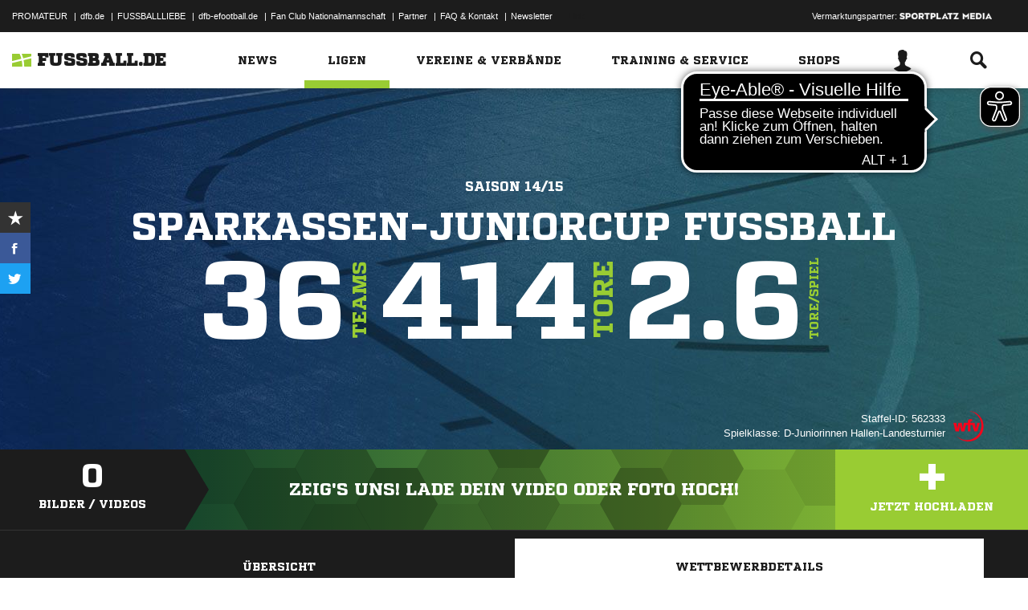

--- FILE ---
content_type: text/css; charset=UTF-8
request_url: https://www.fussball.de/export.fontface/-/id/ps0kqpcd/type/css
body_size: 10
content:
@font-face {
	font-family: font-ps0kqpcd;
	src: 
		url('//www.fussball.de/export.fontface/-/format/woff/id/ps0kqpcd/type/font') format('woff'),
		url('//www.fussball.de/export.fontface/-/format/ttf/id/ps0kqpcd/type/font') format('truetype');
}

.results-c-ps0kqpcd {
	font-family: font-ps0kqpcd !important;
}

--- FILE ---
content_type: text/css; charset=UTF-8
request_url: https://www.fussball.de/export.fontface/-/id/4kpvu3gz/type/css
body_size: 13
content:
@font-face {
	font-family: font-4kpvu3gz;
	src: 
		url('//www.fussball.de/export.fontface/-/format/woff/id/4kpvu3gz/type/font') format('woff'),
		url('//www.fussball.de/export.fontface/-/format/ttf/id/4kpvu3gz/type/font') format('truetype');
}

.results-c-4kpvu3gz {
	font-family: font-4kpvu3gz !important;
}